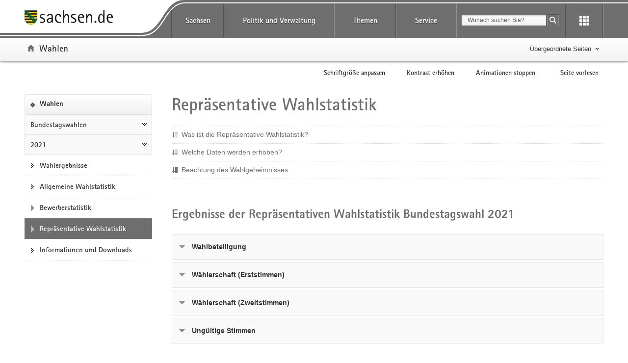

--- FILE ---
content_type: text/html; charset=UTF-8
request_url: https://wahlen.sachsen.de/bundestagswahl-2021-rws-repraesentative-wahlstatistik.html
body_size: 86020
content:
<!DOCTYPE html>
<html lang="de" class="mod-no-js styleless">
<!-- SeitenID: 7782, ProjectGUID: 12C14720172848A885824DD74C90D657, LastUpdated: 2025-11-07 09:15:33 -->
<head>
  <meta charset="utf-8">
  <meta http-equiv="X-UA-Compatible" content="IE=edge">
  <title>Bundestagswahl 2021 - Wahlen - sachsen.de</title>
  <meta name="viewport" content="width=device-width, initial-scale=1.0">
  <link rel="shortcut icon" href="https://www.styleguide.sachsen.de/dist/2.26.3/img/favicon.ico" type="image/x-icon">
  <meta name="date" content="2020-07-13 15:45:49">
  <meta name="last-modified" content="2025-11-07 09:15:33">
  <meta name="description" content="">
  <meta name="author" content="Statistisches Landesamt des Freistaates Sachsen">
  <meta name="robots" content="index, follow">
  <meta name="language" content="de">
  <meta name="twitter:card" content="summary">
  <meta property="og:url" content="http://www.wahlen.sachsen.de/bundestagswahl-2021-rws-repraesentative-wahlstatistik.html">
  <link rel="stylesheet" type="text/css" href="https://wahlen.sachsen.de/css/wahlen.css">
  <script type="text/javascript">
    window.projectRoot = 'https://www.styleguide.sachsen.de/dist/2.26.3/';
    window.theme = 'gray';
    
    /* projektspezifische Config der GloHea */
    window.glohea = {
        buttons: {
            projectButtons: {},
            RSS: '',
            help: '',
            login: '',
            
        }
    }
    window.additionalComponent = {};
    
    
    
    
    window.nocookie = false;
    
    window.sn_projectPages = {
      datenschutz: 'https://www.stla.sachsen.de/datenschutz.html',
      impressum: 'https://www.statistik.sachsen.de/html/impressum.html',
      barrierefreiheit: 'https://www.statistik.sachsen.de/html/barrierefreiheit.html'
    };
    
    window.customCookies = [];
    
  </script>
  <script src="https://www.styleguide.sachsen.de/dist/2.26.3/js/jquery.js" type="text/javascript"></script>
  <script type="text/javascript" src="https://www.styleguide.sachsen.de/dist/2.26.3/js/additionalComponent.js"></script>
  <script type="text/javascript">
                var loc = window.location,
                    href = loc.href.replace(loc.search, '');
                if(loc.search.length > 0) {
                    var getParams = loc.search.split('&');
                    var getParamsCount = getParams.length;
                    for (var i = 0; i < getParamsCount; i++) {
                        var getParam = getParams[i];
                        getParam = getParam.split('=');
                        getParam[0] = getParam[0].replace('?', '');
                        if(getParam[0] != '_cp' && getParam[0] != '_ptabs') {
                            if(href.indexOf('?') == -1) {
                                href += '?';
                            } else {
                                href += '&';
                            }
                            href += getParam[0]+'='+getParam[1]
                        }
                    }
                }
  </script><!-- Copyright (c) 2000-2024 etracker GmbH. All rights reserved. -->
  <!-- This material may not be reproduced, displayed, modified or distributed -->
  <!-- without the express prior written permission of the copyright holder. -->
  <!-- etracker tracklet 5.0 -->

  <script type="text/javascript">
                var el_url = encodeURI(href);
                var et_pagename = href + '';
                var et_areas = "Wahlen";
  </script>
  <script id="_etLoader" type="text/javascript" charset="UTF-8" data-block-cookies="true" data-secure-code="XdE73b" src="//code.etracker.com/code/e.js" async></script><!-- etracker tracklet 5.0 end -->

  <script type="text/javascript">
                jQuery(document).ready(function() {
                    jQuery('.header-bottom').on('mousedown', '.global-nav-li-second a', function(){
                        ET_Event.click('Headernavi');
                    });
                });
  </script>
  <style type="text/css">
        .styleless * {
          visibility: hidden !important;
        }
  </style>
  <script src="https://www.styleguide.sachsen.de/dist/2.26.3/js/etc/sachsen.config.js?v=1"></script>
</head>
<body class="">
  <noscript>
  <div class="browser-warning" style="visibility: visible !important;padding: 50px 25px;left: 0px;top: 0px;width: 100%;font-weight: bold;position: fixed;z-index: 99999;background-color: rgb(253, 242, 171);">
    <p style="visibility: visible !important;">Anleitung zum aktivieren von JavaScript in verschiedenen Browsern<br>
    <a title="Link öffnet in neuem Fenster" style="visibility: visible !important;" href="https://www.enable-javascript.com/de/" target="_blank">Anleitung zum aktivieren von JavaScript in verschiedenen Browsern</a></p>
  </div></noscript>
  <ul class="list-links list-down list-links-focus">
    <li>
      <a href="#a-glohea" id="firstListElement" class="sr-only sr-only-focusable">Portalübergreifende Navigation</a>
    </li>
    <li>
      <a href="#a-navigation" class="sr-only sr-only-focusable">Portalnavigation</a>
    </li>
    <li>
      <a href="#a-inhaltsbereich" class="sr-only sr-only-focusable">Hauptinhalt</a>
    </li>
    <li>
      <a href="#footer" class="sr-only sr-only-focusable">Footer-Bereich</a>
    </li>
  </ul><!-- Headernavigation -->
  <header id="header" class="glohea glohea-theme-xs-slides glohea-theme-sm-slides glohea-theme-md-dropdown glohea-theme-lg-dropdown">
    <!-- BG = Hintergrund mit Farbwert + links rechts -->
    <div class="container glohea-container">
      <div class="row" style="text-align: right;">
        <a href="https://www.sachsen.de/" title="sachsen.de" class="navbar-brand glohea-brand"><img class="logo svg-img" src="https://www.styleguide.sachsen.de/dist/2.26.3/img/symbols/svg/logo-sachsen.svg" alt="Zur Startseite von www.sachsen.de"></a> <button type="button" class="sn_glohea__button sn_glohea__button--toggle-nav navbar-toggle collapsed" data-toggle="collapse" data-target-on-ready="#glohea-collapse-0" aria-expanded="false" data-element="glohea-mobile-trigger" aria-label="Navigation öffnen" title="Navigation öffnen" aria-controls="glohea-collapse-0"><span class="icon-bar"></span> <span class="icon-bar"></span> <span class="icon-bar"></span> <span class="glyphicon glyphicon-remove"></span></button> <!--
        -->
        <div class="collapse navbar-collapse glohea-level-0-collapse" id="glohea-collapse-0" data-element="glohea-slidescroll">
          <div class="row" data-element="glohea-slidescroll-row">
            <a id="a-glohea" class="sr-only">Portalübergreifende Navigation</a>
            <nav class="glohea-level-1" data-element="glohea-container-wrapper" aria-labelledby="a-glohea">
              <div class="glohea-slide-label glohea-label-right" data-element="triggerCollapseSlider" data-target="global">
                <span class="glyphicon glyphicon-plus"></span><span class="glohea-label">sachsen.de</span>
              </div>
              <div class="glohea-level-1-list" data-element="glohea-item-container" data-type="global">
                <ul class="nav nav-justified">
                  <li class="dropdown glohea-level-1-item" data-element="glohea-level-1-item">
                    <button id="glohea-level-1-link-sachsen" class="dropdown-toggle glohea-level-1-link" data-element="glohea-level-1-link" type="button" data-toggle="collapse" data-target-on-ready="#glohea-collapse-sachsen" aria-expanded="false" aria-controls="glohea-collapse-sachsen">Sachsen</button>
                    <div id="glohea-collapse-sachsen" class="collapse glohea-collapse" data-element="glohea-level-1-collapse" aria-labelledby="glohea-level-1-link-sachsen">
                      <div class="glohea-content-wrapper">
                        <div class="glohea-content-row">
                          <div class="glohea-col-desktop">
                            <ul class="nav list-links">
                              <li>
                                <a href="https://www.sachsen.de/land-leute-freistaat.html">Land, Leute, Freistaat</a>
                              </li>
                              <li>
                                <a href="https://www.sachsen.de/regierung-verwaltung-egovernment.html">Verwaltung, <span lang="en">E-Government</span></a>
                              </li>
                              <li>
                                <a href="https://www.sachsen.de/arbeit-wohnen-verbraucherschutz.html">Arbeit, Wohnen, Verbraucherschutz</a>
                              </li>
                              <li>
                                <a href="https://www.sachsen.de/wirtschaft-technologie-verkehr.html">Wirtschaft, Technologie, Verkehr</a>
                              </li>
                              <li>
                                <a href="https://www.sachsen.de/familie-soziales-gesundheit.html">Familie, Soziales, Gesundheit</a>
                              </li>
                            </ul>
                          </div>
                          <div class="glohea-col-desktop">
                            <ul class="nav list-links">
                              <li>
                                <a href="https://www.sachsen.de/bildung-studium-forschung.html">Bildung, Studium, Forschung</a>
                              </li>
                              <li>
                                <a href="https://www.sachsen.de/kultur-tourismus-sport.html">Kultur, Tourismus, Sport</a>
                              </li>
                              <li>
                                <a href="https://www.sachsen.de/umwelt-landwirtschaft-wald.html">Umwelt, Landwirtschaft, Wald</a>
                              </li>
                              <li>
                                <a href="https://www.sachsen.de/justiz-sicherheit-steuern-finanzen.html">Justiz, Sicherheit, Steuern, Finanzen</a>
                              </li>
                            </ul>
                          </div>
                          <div class="glohea-col-teaser">
                            <div class="media">
                              <div class="media-left"><img class="media-object" src="https://www.styleguide.sachsen.de/dist/2.26.3/img/content/navigation.png" alt="Symbolgrafik"></div>
                              <div class="media-body">
                                <h3>Der Freistaat Sachsen</h3>
                                <p>ist mit etwa vier Millionen Einwohnern das sechstgrößte Bundesland. Landeshauptstadt ist Dresden.</p>
                              </div>
                            </div>
                          </div>
                        </div>
                      </div>
                    </div>
                  </li>
                  <li class="dropdown glohea-level-1-item navbar-portal" data-element="glohea-level-1-item">
                    <button id="glohea-level-1-link-politik" class="dropdown-toggle glohea-level-1-link" data-element="glohea-level-1-link" type="button" data-toggle="collapse" data-target-on-ready="#glohea-collapse-politik" aria-expanded="false" aria-controls="glohea-collapse-politik">Politik&nbsp;und&nbsp;Verwaltung</button>
                    <div id="glohea-collapse-politik" class="collapse glohea-collapse" data-element="glohea-level-1-collapse" aria-labelledby="glohea-level-1-link-politik">
                      <div class="glohea-content-wrapper">
                        <div class="glohea-content-row">
                          <div class="glohea-col-desktop">
                            <span class="glohea-group-label-desktop">Ministerpräsident</span> <span class="glohea-group-label" role="button" data-toggle="collapse" aria-expanded="true" data-target="#collapse-ministerpraesident" data-element="glohea-level-2-link">Ministerpräsident</span>
                            <div id="collapse-ministerpraesident" class="collapse glohea-group">
                              <ul class="nav list-links">
                                <li>
                                  <a href="https://www.ministerpraesident.sachsen.de/index.html">Michael Kretschmer</a>
                                </li>
                                <li>
                                  <a href="https://www.ministerpraesident.sachsen.de/termine-5837.html">Termine</a>
                                </li>
                                <li>
                                  <a href="https://www.ministerpraesident.sachsen.de/bildergalerie-von-michael-kretschmer-5952.html">Galerie</a>
                                </li>
                              </ul>
                            </div><span class="glohea-group-label-desktop">Regierung</span> <span class="glohea-group-label" role="button" data-toggle="collapse" aria-expanded="true" data-target="#collapse-regierung" data-element="glohea-level-2-link">Regierung</span>
                            <div id="collapse-regierung" class="collapse glohea-group">
                              <ul class="nav list-links">
                                <li>
                                  <a href="https://www.staatsregierung.sachsen.de/index.html">Staatsregierung</a>
                                </li>
                                <li>
                                  <a href="https://www.sk.sachsen.de/">Sächsische Staatskanzlei</a>
                                </li>
                                <li>
                                  <a href="https://www.staatsregierung.sachsen.de/regierungsvorhaben.html">Regierungsvorhaben</a>
                                </li>
                              </ul>
                            </div>
                          </div><span class="glohea-group-label" role="button" data-toggle="collapse" aria-expanded="true" data-target="#collapse-ministerien" data-element="glohea-level-2-link">Ministerien</span>
                          <div id="collapse-ministerien" class="collapse glohea-group">
                            <div class="glohea-col-desktop">
                              <span class="glohea-group-label-desktop">Ministerien</span>
                              <ul class="nav list-links">
                                <li>
                                  <a href="https://www.smekul.sachsen.de/">Staatsministerium für Energie, Klimaschutz, Umwelt und Landwirtschaft</a>
                                </li>
                                <li>
                                  <a href="https://www.smf.sachsen.de/">Staatsministerium der Finanzen</a>
                                </li>
                                <li>
                                  <a href="https://www.smi.sachsen.de/">Staatsministerium des Innern</a>
                                </li>
                                <li>
                                  <a href="https://www.justiz.sachsen.de/smj/">Staatsministerium der Justiz und für Demokratie, Europa und Gleichstellung</a>
                                </li>
                                <li>
                                  <a href="https://www.smk.sachsen.de/">Staatsministerium für Kultus</a>
                                </li>
                              </ul>
                            </div>
                            <div class="glohea-col-desktop">
                              <ul class="nav list-links">
                                <li>
                                  <a href="https://www.smr.sachsen.de/">Staatsministerium für Regionalentwicklung</a>
                                </li>
                                <li>
                                  <a href="https://www.sms.sachsen.de/">Staatsministerium für Soziales und Gesellschaftlichen Zusammenhalt</a>
                                </li>
                                <li>
                                  <a href="https://www.smwa.sachsen.de/">Staatsministerium für Wirtschaft, Arbeit und Verkehr</a>
                                </li>
                                <li>
                                  <a href="https://www.smwk.sachsen.de/">Staatsministerium für Wissenschaft, Kultur und Tourismus</a>
                                </li>
                              </ul>
                            </div>
                          </div><span class="glohea-group-label" role="button" data-toggle="collapse" aria-expanded="true" data-target="#collapse-europa" data-element="glohea-level-2-link">Sachsen in Berlin und Europa</span>
                          <div id="collapse-europa" class="collapse glohea-group">
                            <div class="glohea-col-desktop">
                              <span class="glohea-group-label-desktop">Sachsen in Berlin und Europa</span>
                              <ul class="nav list-links">
                                <li>
                                  <a href="https://www.landesvertretung.sachsen.de">Landesvertretung Berlin</a>
                                </li>
                                <li>
                                  <a href="http://www.bxl.sachsen.de/">Sachsen-Verbindungsbüro Brüssel</a>
                                </li>
                                <li>
                                  <a href="https://www.cz.sachsen.de/index.html">Sachsen-Verbindungsbüro Prag</a>
                                </li>
                                <li>
                                  <a href="https://www.pl.sachsen.de/index.html">Sachsen-Verbindungsbüro Breslau</a>
                                </li>
                              </ul>
                            </div>
                          </div>
                        </div>
                      </div>
                    </div>
                  </li>
                  <li class="dropdown glohea-level-1-item" data-element="glohea-level-1-item">
                    <button id="glohea-level-1-link-themen" class="dropdown-toggle glohea-level-1-link" data-element="glohea-level-1-link" type="button" data-toggle="collapse" data-target-on-ready="#glohea-collapse-themen" aria-expanded="false" aria-controls="glohea-collapse-themen">Themen</button>
                    <div id="glohea-collapse-themen" class="collapse glohea-collapse" data-element="glohea-level-1-collapse" aria-labelledby="glohea-level-1-link-themen">
                      <div class="glohea-content-wrapper">
                        <div class="glohea-content-row">
                          <div class="glohea-col-desktop">
                            <span class="glohea-group-label-desktop">Themenauswahl</span>
                            <ul class="nav list-links">
                              <li>
                                <a href="https://www.arbeit.sachsen.de">Arbeit</a>
                              </li>
                              <li>
                                <a href="https://www.asylinfo.sachsen.de/">Asyl</a>
                              </li>
                              <li>
                                <a href="http://www.bildung.sachsen.de">Bildung</a>
                              </li>
                              <li>
                                <a href="http://www.demografie.sachsen.de">Demografie</a>
                              </li>
                              <li>
                                <a href="http://www.familie.sachsen.de">Familie</a>
                              </li>
                            </ul>
                          </div>
                          <div class="glohea-col-desktop">
                            <ul class="nav list-links">
                              <li>
                                <a href="http://www.finanzamt.sachsen.de">Finanzamt</a>
                              </li>
                              <li>
                                <a href="http://www.forschung.sachsen.de">Forschung</a>
                              </li>
                              <li>
                                <a href="http://www.gesunde.sachsen.de">Gesundheit</a>
                              </li>
                              <li>
                                <a href="https://www.justiz.sachsen.de">Justiz</a>
                              </li>
                              <li>
                                <a href="https://www.landwirtschaft.sachsen.de">Landwirtschaft</a>
                              </li>
                            </ul>
                          </div>
                          <div class="glohea-col-desktop">
                            <ul class="nav list-links">
                              <li>
                                <a href="http://www.moderneverwaltung.sachsen.de">Moderne Verwaltung</a>
                              </li>
                              <li>
                                <a href="http://www.polizei.sachsen.de">Polizei</a>
                              </li>
                              <li>
                                <a href="https://www.recht.sachsen.de">Recht</a>
                              </li>
                              <li>
                                <a href="http://www.schule.sachsen.de">Schule</a>
                              </li>
                              <li>
                                <a href="https://www.statistik.sachsen.de">Statistik</a>
                              </li>
                            </ul>
                          </div>
                          <div class="glohea-col-desktop">
                            <ul class="nav list-links">
                              <li>
                                <a href="http://www.steuern.sachsen.de">Steuern</a>
                              </li>
                              <li>
                                <a href="http://www.studieren.sachsen.de">Studium</a>
                              </li>
                              <li>
                                <a href="https://www.tds.sachsen.de">Tag der Sachsen</a>
                              </li>
                              <li>
                                <a href="https://www.umwelt.sachsen.de">Umwelt</a>
                              </li>
                              <li>
                                <a href="https://www.themen.sachsen.de/">Weitere Themen von A-Z</a>
                              </li>
                            </ul>
                          </div>
                        </div>
                      </div>
                    </div>
                  </li>
                  <li class="dropdown glohea-level-1-item" data-element="glohea-level-1-item">
                    <button id="glohea-level-1-link-service" class="dropdown-toggle glohea-level-1-link" data-element="glohea-level-1-link" type="button" data-toggle="collapse" data-target-on-ready="#glohea-collapse-buergerservice" aria-expanded="false" aria-controls="glohea-collapse-buergerservice">Service</button>
                    <div id="glohea-collapse-buergerservice" class="collapse glohea-collapse" data-element="glohea-level-1-collapse" aria-labelledby="glohea-level-1-link-service">
                      <div class="glohea-content-wrapper">
                        <div class="glohea-content-row">
                          <span class="glohea-group-label" role="button" data-toggle="collapse" aria-expanded="true" data-target="#collapse-service" data-element="glohea-level-2-link">Serviceportale</span>
                          <div id="collapse-service" class="collapse glohea-group">
                            <div class="glohea-col-desktop">
                              <span class="glohea-group-label-desktop">Serviceportale</span>
                              <ul class="nav list-links">
                                <li>
                                  <a href="http://www.amt24.sachsen.de/">Amt24</a>
                                </li>
                                <li>
                                  <a href="http://www.list.smwa.sachsen.de/sperr-app-bis/de.novasib.sperr.gwt.app.Bis/Bis.jsp">Baustellenkarte</a>
                                </li>
                                <li>
                                  <a href="https://www.dialog.sachsen.de/">Beteiligung in Sachsen</a>
                                </li>
                                <li>
                                  <a href="https://antragsmanagement.sachsen.de/ams/elba">elba.sax</a>
                                </li>
                                <li>
                                  <a href="https://www.steuern.sachsen.de/elektronische-lohnsteuerkarte-3972.html">ELStAM - elektronische Lohnsteuerkarte</a>
                                </li>
                                <li>
                                  <a href="https://www.steuern.sachsen.de/elektronische-steuererklarung-3974.html">ELSTER - elektronische Steuererklärung</a>
                                </li>
                              </ul>
                            </div>
                            <div class="glohea-col-desktop">
                              <ul class="nav list-links">
                                <li>
                                  <a href="https://www.evergabe.sachsen.de/NetServer">E-Vergabe</a>
                                </li>
                                <li>
                                  <a href="http://www.foerderung.sachsen.de/">Fördermitteldatenbank (FÖMISAX)</a>
                                </li>
                                <li>
                                  <a href="https://amt24.sachsen.de/web/guest/leistung/-/sbw/Fahrzeug+online+an+um+oder+abmelden+Internetbasierte+Fahrzeugzulassung+iKfz-6002155-leistung-0">iKFZ</a>
                                </li>
                                <li>
                                  <a href="https://www.immobilien.sachsen.de/">Immobilien</a>
                                </li>
                                <li>
                                  <a href="https://hochwasserzentrum.sachsen.de/">Landeshochwasserzentrum</a>
                                </li>
                                <li>
                                  <a href="https://lehrer-werden-in-sachsen.de/">Lehrer werden</a>
                                </li>
                              </ul>
                            </div>
                            <div class="glohea-col-desktop">
                              <ul class="nav list-links">
                                <li>
                                  <a href="https://www.medienservice.sachsen.de/">Medienservice</a>
                                </li>
                                <li>
                                  <a href="http://www.newsletter.sachsen.de/">Newsletter</a>
                                </li>
                                <li>
                                  <a href="https://amt24.sachsen.de/zufi/lebenslagen/5000698">Notfall- und Notrufnummern</a>
                                </li>
                                <li>
                                  <a href="https://www.polizei.sachsen.de/onlinewache/onlinewache.aspx">Online-Wache / Anzeige erstatten</a>
                                </li>
                                <li>
                                  <a href="https://www.publikationen.sachsen.de/">Publikationen</a>
                                </li>
                              </ul>
                            </div>
                            <div class="glohea-col-desktop">
                              <ul class="nav list-links">
                                <li>
                                  <a href="https://www.revosax.sachsen.de/">Recht- und Vorschriftenverwaltung (REVOSAX)</a>
                                </li>
                                <li>
                                  <a href="https://schuldatenbank.sachsen.de/">Schuldatenbank</a>
                                </li>
                                <li>
                                  <a href="https://www.karriere.sachsen.de/">Stellenangebote</a>
                                </li>
                                <li>
                                  <a href="https://www.polizei.sachsen.de/de/vwdmeldungen.asp">Verkehrswarnmeldungen</a>
                                </li>
                                <li>
                                  <a href="http://www.zvg-portal.de/">Zwangsversteigerungen</a>
                                </li>
                              </ul>
                            </div>
                          </div>
                        </div>
                      </div>
                    </div>
                  </li>
                </ul>
              </div>
              <div class="glohea-slide-greyback" data-element="glohea-greyback"></div>
            </nav><!--<script type="text/json" data-element="global-header-data"></script>-->
          </div>
        </div><!-- /.navbar-collapse --><!--

        --> <button id="glohea-btn-search" class="sn_glohea__button sn_glohea__button--toggle-search" type="button" data-toggle="collapse" aria-haspopup="true" aria-expanded="false" data-target="#collapse-search-slider" data-element="glohea-search-collapse-trigger" title="Suche öffnen" aria-controls="collapse-search-slider"><i aria-label="Suche öffnen" class="sn-icon sn-icon-search-white sn-icon-center"></i></button> <!--
        -->
        <form class="glohea-form" role="search" action="/suche.html" method="get" data-element="glohea-search">
          <!--navbar-element-slider-->
          <input type="hidden" name="bereich" value="Land, Leute, Freistaat"> <input type="hidden" name="portal" value="Wahlen">
          <div id="collapse-search-slider" class="collapse collapse-small collapse-search" aria-labelledby="glohea-btn-search">
            <div class="form-group">
              <label for="glohea-search" class="sr-only">Suchbegriff</label> <input id="glohea-search" name="searchTerm" type="text" class="form-control input-search" placeholder="Wonach suchen Sie?" data-suggest="https://search.sachsen.de/genericsearch-api/suggest" autocomplete="off" title="Suchbegriff" aria-autocomplete="list" role="combobox" aria-haspopup="listbox">
            </div><button type="submit" class="btn btn-search-submit sn-icon sn-icon-search-white sn-icon-center" title="Suche starten"><span class="sr-only">Suche starten</span></button>
          </div>
        </form><!--

        --> <button id="glohea-btn-tools" class="sn_glohea__button sn_glohea__button--last" type="button" data-toggle="collapse" aria-haspopup="true" aria-expanded="false" data-target="#collapse-tools" data-element="glohea-tools-collapse-trigger" title="Erweiterungen" aria-controls="collapse-tools" aria-label="Erweiterungen öffnen"><i class="sn-icon sn-icon-app-menu-white sn-icon-center"></i></button>
        <div class="glohea-tools">
          <div id="collapse-tools" class="collapse collapse-small collapse-tools" aria-labelledby="glohea-btn-tools">
            <div class="container-tools">
              <ul class="row" data-element="glohea-tools"></ul>
            </div>
          </div>
        </div>
        <div class="row glohea-deko-row">
          <div id="portal-title" class="portal-link glohea-deko-left" data-element="glohea-deco-left">
            <span class="sr-only">Portal:</span> <a href="/index.html" class="sn-icon sn-icon-home icon-home">Wahlen</a>
          </div><!-- 4A7B13AD5C984CF99E5041B80A92ED10 - 66FAE97FD6C547D8B70F2E1788CFE944 -->
          <div class="themenbaum-wrapper" data-element="glohea-themenbaum">
            <div class="themenbaum dropdown glohea-deko-right" data-element="glohea-deco-right">
              <button type="button" id="button-themenbaum" class="button-themenbaum hidden-xs hidden-sm" data-toggle="collapse" data-target="#themenbaum-container" aria-expanded="false" aria-controls="themenbaum-container" aria-haspopup="true">Übergeordnete Seiten</button>
            </div>
          </div>
          <div class="glohea-bitv-buttons" data-element="glohea-bitv-button-wrapper"></div>
        </div>
      </div>
    </div>
  </header>
  <script type="text/javascript">
  jQuery('.glohea').on('click', '[data-target-on-ready]', function(e) {
    window.attemptedGloheaOnLoad = $(e.target);
    jQuery('body').addClass('glohea-loading');
  });
  </script>
  <nav id="themenbaum-container" class="collapse nav-themenbaum" aria-labelledby="button-themenbaum" data-element="glohea-themenbaum-container">
    <ul class="list-links">
      <li>
        <a href="http://www.sachsen.de/land-leute-freistaat.html" class="portal">Land, Leute, Freistaat</a>
      </li>
      <li>
        <a href="https://www.statistik.sachsen.de/index.html" class="portal">Statistik</a>
      </li>
    </ul>
  </nav>
  <div id="main" class="main main-layout-1-3-0">
    <div class="main-container">
      <div class="row">
        <!-- aside left -->
        <div id="main-sidebar-left" class="sidebar sidebar-left">
          <div class="row">
            <div class="col">
              <div class="box box-nav-portal" data-plugin="affix-navi" id="contentnav-portal">
                <a id="a-navigation" class="sr-only">Portalnavigation</a>
                <div class="box-header">
                  <a href="/index.html" class="portal">Wahlen</a>
                </div>
                <div class="box-body">
                  <nav class="nav nav-portal" data-element="nav-portal" aria-labelledby="a-navigation">
                    <ul class="list-links">
                      <li class="ancestor">
                        <a href="/bundestagswahlen.html">Bundestagswahlen</a>
                        <ul class="list-links">
                          <li class="ancestor">
                            <a href="/bundestagswahlen-2021.html">2021</a>
                            <ul class="list-links">
                              <li>
                                <a href="/bundestagswahlen-2021-wahlergebnisse.php">Wahlergebnisse</a>
                              </li>
                              <li>
                                <a href="/bundestagswahlen-2021-allgemeine-wahlstatistik.php">Allgemeine Wahlstatistik</a>
                              </li>
                              <li>
                                <a href="/bundestagswahlen-2021-bewerberstatistik.html">Bewerberstatistik</a>
                              </li>
                              <li class="active" aria-current="page"><span class="active-label"><strong style="font-weight: normal;">Repräsentative Wahlstatistik</strong></span></li>
                              <li>
                                <a href="/bundestagswahl-2021-informationen-und-downloads.html">Informationen und Downloads</a>
                              </li>
                            </ul>
                          </li>
                        </ul>
                      </li>
                    </ul>
                  </nav>
                </div>
              </div>
            </div>
          </div>
        </div>
        <div id="main-content-wrapper" class="content-wrapper">
          <div class="row">
            <!-- Wird in Targetcontainer-Seiten genutzt -->
            <main id="main-content" class="content">
              <a id="a-inhaltsbereich" class="sr-only">Hauptinhalt</a>
              <h1 id="page-title">Repräsentative Wahlstatistik</h1><!-- alt+0173 -->
              <!-- content -->
              <div class="row">
                <div class="col">
                  <ul class="list-links list-down">
                    <li>
                      <a href="#a-7263">Was ist die Repräsentative Wahlstatistik?</a>
                    </li>
                    <li>
                      <a href="#a-5413">Welche Daten werden erhoben?</a>
                    </li>
                    <li>
                      <a href="#a-7265">Beachtung des Wahlgeheimnisses</a>
                    </li>
                  </ul>
                </div>
              </div>
              <div id="a-5324" class="row">
                <h2>Ergebnisse der Repräsentativen Wahlstatistik Bundestagswahl 2021</h2>
                <div class="clearfix"></div>
              </div>
              <div class="panel-group" id="a-8121" aria-multiselectable="true">
                <div id="panel-6220" class="panel panel-default">
                  <div class="panel-heading" id="heading-content-6220">
                    <h2 class="panel-title"><a class="collapsed" data-toggle="collapse" href="#collapse-content-6220" aria-expanded="false" aria-controls="collapse-content-6220">Wahlbeteiligung</a></h2>
                  </div>
                  <div id="collapse-content-6220" class="panel-collapse collapse" role="regionta" aria-labelledby="heading-content-6220">
                    <table>
                      <caption>
                        Wahlbeteiligung bei der Bundestagswahl 2021 nach Altersgruppen und Geschlecht in Prozent
                      </caption>
                      <thead>
                        <tr>
                          <th scope="row">Altersgruppe</th>
                          <th scope="col">Anteil<br>
                          an Wahlberechtigten</th>
                          <th scope="col">Anteil<br>
                          an Wählern</th>
                          <th scope="col">Wahlbeteiligung&nbsp;<br>
                          Männer, divers,<br>
                          ohne Angabe im<br>
                          Geburtenregister</th>
                          <th scope="col">Wahlbeteiligung&nbsp;<br>
                          Frauen</th>
                        </tr>
                      </thead>
                      <tbody>
                        <tr>
                          <th scope="row">18 bis unter 21 Jahre</th>
                          <td>2,8&nbsp;&nbsp;&nbsp;&nbsp;</td>
                          <td>2,8&nbsp;&nbsp;&nbsp;&nbsp;</td>
                          <td>52,0&nbsp;&nbsp;&nbsp;&nbsp;</td>
                          <td>50,2&nbsp;&nbsp;&nbsp;&nbsp;</td>
                        </tr>
                        <tr>
                          <th scope="row">21 bis unter 25 Jahre</th>
                          <td>4,0&nbsp;&nbsp;&nbsp;&nbsp;</td>
                          <td>3,3&nbsp;&nbsp;&nbsp;&nbsp;</td>
                          <td>45,4&nbsp;&nbsp;&nbsp;&nbsp;</td>
                          <td>39,2&nbsp;&nbsp;&nbsp;&nbsp;</td>
                        </tr>
                        <tr>
                          <th scope="row">25 bis unter 30 Jahre</th>
                          <td>3,6&nbsp;&nbsp;&nbsp;&nbsp;</td>
                          <td>3,3&nbsp;&nbsp;&nbsp;&nbsp;</td>
                          <td>47,8&nbsp;&nbsp;&nbsp;&nbsp;</td>
                          <td>45,2&nbsp;&nbsp;&nbsp;&nbsp;</td>
                        </tr>
                        <tr>
                          <th scope="row">30 bis unter 35 Jahre</th>
                          <td>6,4&nbsp;&nbsp;&nbsp;&nbsp;</td>
                          <td>6,5&nbsp;&nbsp;&nbsp;&nbsp;</td>
                          <td>51,6&nbsp;&nbsp;&nbsp;&nbsp;</td>
                          <td>50,5&nbsp;&nbsp;&nbsp;&nbsp;</td>
                        </tr>
                        <tr>
                          <th scope="row">35 bis unter 40 Jahre</th>
                          <td>7,2&nbsp;&nbsp;&nbsp;&nbsp;</td>
                          <td>7,8&nbsp;&nbsp;&nbsp;&nbsp;</td>
                          <td>54,7&nbsp;&nbsp;&nbsp;&nbsp;</td>
                          <td>54,4&nbsp;&nbsp;&nbsp;&nbsp;</td>
                        </tr>
                        <tr>
                          <th scope="row">40 bis unter 45 Jahre</th>
                          <td>7,3&nbsp;&nbsp;&nbsp;&nbsp;</td>
                          <td>8,1&nbsp;&nbsp;&nbsp;&nbsp;</td>
                          <td>55,4&nbsp;&nbsp;&nbsp;&nbsp;</td>
                          <td>56,8&nbsp;&nbsp;&nbsp;&nbsp;</td>
                        </tr>
                        <tr>
                          <th scope="row">45 bis unter 50 Jahre</th>
                          <td>&nbsp;6,5&nbsp;&nbsp;&nbsp;&nbsp;</td>
                          <td>7,1&nbsp;&nbsp;&nbsp;&nbsp;</td>
                          <td>57,1&nbsp;&nbsp;&nbsp;&nbsp;</td>
                          <td>54,6&nbsp;&nbsp;&nbsp;&nbsp;</td>
                        </tr>
                        <tr>
                          <th scope="row">50 bis unter 60 Jahre</th>
                          <td>17,7&nbsp;&nbsp;&nbsp;&nbsp;</td>
                          <td>19,0&nbsp;&nbsp;&nbsp;&nbsp;</td>
                          <td>55,1&nbsp;&nbsp;&nbsp;&nbsp;</td>
                          <td>53,3&nbsp;&nbsp;&nbsp;&nbsp;</td>
                        </tr>
                        <tr>
                          <th scope="row">60 bis unter 70 Jahre</th>
                          <td>18,9&nbsp;&nbsp;&nbsp;&nbsp;</td>
                          <td>19,6&nbsp;&nbsp;&nbsp;&nbsp;</td>
                          <td>53,0&nbsp;&nbsp;&nbsp;&nbsp;</td>
                          <td>51,8&nbsp;&nbsp;&nbsp;&nbsp;</td>
                        </tr>
                        <tr>
                          <th scope="row">70 Jahre und älter</th>
                          <td>25,6&nbsp;&nbsp;&nbsp;&nbsp;</td>
                          <td>22,4&nbsp;&nbsp;&nbsp;&nbsp;</td>
                          <td>47,9&nbsp;&nbsp;&nbsp;&nbsp;</td>
                          <td>41,4&nbsp;&nbsp;&nbsp;&nbsp;</td>
                        </tr>
                        <tr>
                          <th scope="row">Insgesamt</th>
                          <td>100&nbsp;&nbsp;</td>
                          <td>100&nbsp;&nbsp;</td>
                          <td>52,2&nbsp;&nbsp;&nbsp;&nbsp;</td>
                          <td>48,9&nbsp;&nbsp;&nbsp;&nbsp;</td>
                        </tr>
                      </tbody>
                      <colgroup>
                        <col width="153">
                        <col width="135">
                        <col width="107">
                        <col width="128">
                        <col width="117">
                      </colgroup>
                    </table>
                    <p><abbr title="Fußnote zur Tabelle">_____</abbr><br>
                    Anteil an den&nbsp;Wählern sowie Wahlbeteiligung: ohne Briefwahl.</p>
                  </div>
                </div>
                <div id="panel-6385" class="panel panel-default">
                  <div class="panel-heading" id="heading-content-6385">
                    <h2 class="panel-title"><a class="collapsed" data-toggle="collapse" href="#collapse-content-6385" aria-expanded="false" aria-controls="collapse-content-6385">Wählerschaft (Erststimmen)</a></h2>
                  </div>
                  <div id="collapse-content-6385" class="panel-collapse collapse" role="regionta" aria-labelledby="heading-content-6385">
                    <table>
                      <caption>
                        Wählerschaft: Männer, divers oder ohne Angabe im Geburtenregister bei der Bundestagswahl 2021 nach Altersgruppen in Prozent - Erststimme
                      </caption>
                      <thead>
                        <tr>
                          <th scope="row">Altersgruppe</th>
                          <th scope="col">AfD</th>
                          <th scope="col">CDU</th>
                          <th scope="col">DIE LINKE</th>
                          <th scope="col">SPD</th>
                          <th scope="col">FDP</th>
                          <th scope="col">GRÜNE</th>
                          <th scope="col">Sonstige</th>
                        </tr>
                      </thead>
                      <tbody>
                        <tr>
                          <th scope="row">18 bis unter 25 Jahre</th>
                          <td>4,1</td>
                          <td>3,8</td>
                          <td>8,6</td>
                          <td>4,3</td>
                          <td>13,9</td>
                          <td>13,1</td>
                          <td>9,9</td>
                        </tr>
                        <tr>
                          <th scope="row">25 bis unter 35 Jahre</th>
                          <td>9,5</td>
                          <td>6,2</td>
                          <td>18,9</td>
                          <td>8,5</td>
                          <td>15,9</td>
                          <td>21,8</td>
                          <td>16,9</td>
                        </tr>
                        <tr>
                          <th scope="row">35 bis unter 45 Jahre</th>
                          <td>18,5</td>
                          <td>11,9</td>
                          <td>13,3</td>
                          <td>11,1</td>
                          <td>17,1</td>
                          <td>22,0</td>
                          <td>24,0</td>
                        </tr>
                        <tr>
                          <th scope="row">45 bis unter 60 Jahre</th>
                          <td>31,7</td>
                          <td>26,6</td>
                          <td>17,9</td>
                          <td>18,5</td>
                          <td>26,2</td>
                          <td>23,2</td>
                          <td>27,0</td>
                        </tr>
                        <tr>
                          <th scope="row">60 bis unter 70 Jahre</th>
                          <td>20,7</td>
                          <td>22,3</td>
                          <td>16,3</td>
                          <td>21,1</td>
                          <td>14,1</td>
                          <td>10,1</td>
                          <td>13,7</td>
                        </tr>
                        <tr>
                          <th scope="row">70 Jahre und älter</th>
                          <td>15,4</td>
                          <td>29,2</td>
                          <td>25,1</td>
                          <td>36,4</td>
                          <td>12,7</td>
                          <td>9,7</td>
                          <td>8,4</td>
                        </tr>
                        <tr>
                          <th scope="row">Zusammen</th>
                          <td>100</td>
                          <td>100</td>
                          <td>100</td>
                          <td>100</td>
                          <td>100</td>
                          <td>100</td>
                          <td>100</td>
                        </tr>
                      </tbody>
                      <colgroup>
                        <col width="165">
                        <col span="7" width="80">
                      </colgroup>
                    </table>
                    <p>&nbsp;</p>
                    <table>
                      <caption>
                        Wählerschaft: Frauen bei der Bundestagswahl 2021 nach Altersgruppen in Prozent - Erststimme
                      </caption>
                      <thead>
                        <tr>
                          <th scope="row">Altersgruppe</th>
                          <th scope="col">AfD</th>
                          <th scope="col">CDU</th>
                          <th scope="col">DIE LINKE</th>
                          <th scope="col">SPD</th>
                          <th scope="col">FDP</th>
                          <th scope="col">GRÜNE</th>
                          <th scope="col">Sonstige</th>
                        </tr>
                      </thead>
                      <tbody>
                        <tr>
                          <th scope="row">18 bis unter 25 Jahre</th>
                          <td>4,2</td>
                          <td>3,0</td>
                          <td>10,0</td>
                          <td>3,5</td>
                          <td>8,2</td>
                          <td>14,9</td>
                          <td>7,1</td>
                        </tr>
                        <tr>
                          <th scope="row">25 bis unter 35 Jahre</th>
                          <td>11,0</td>
                          <td>5,2</td>
                          <td>16,9</td>
                          <td>6,8</td>
                          <td>12,0</td>
                          <td>24,2</td>
                          <td>16,0</td>
                        </tr>
                        <tr>
                          <th scope="row">35 bis unter 45 Jahre</th>
                          <td>16,7</td>
                          <td>11,6</td>
                          <td>11,2</td>
                          <td>9,5</td>
                          <td>16,6</td>
                          <td>22,2</td>
                          <td>19,6</td>
                        </tr>
                        <tr>
                          <th scope="row">45 bis unter 60 Jahre</th>
                          <td>29,1</td>
                          <td>22,4</td>
                          <td>18,7</td>
                          <td>19,2</td>
                          <td>29,5</td>
                          <td>19,8</td>
                          <td>28,9</td>
                        </tr>
                        <tr>
                          <th scope="row">60 bis unter 70 Jahre</th>
                          <td>22,1</td>
                          <td>21,5</td>
                          <td>17,4</td>
                          <td>22,6</td>
                          <td>17,3</td>
                          <td>9,8</td>
                          <td>16,5</td>
                        </tr>
                        <tr>
                          <th scope="row">70 Jahre und älter</th>
                          <td>16,8</td>
                          <td>36,4</td>
                          <td>25,8</td>
                          <td>38,3</td>
                          <td>16,4</td>
                          <td>9,1</td>
                          <td>11,8</td>
                        </tr>
                        <tr>
                          <th scope="row">Zusammen</th>
                          <td>100</td>
                          <td>100</td>
                          <td>100</td>
                          <td>100</td>
                          <td>100</td>
                          <td>100</td>
                          <td>100</td>
                        </tr>
                      </tbody>
                      <colgroup>
                        <col width="165">
                        <col span="7" width="80">
                      </colgroup>
                    </table>
                  </div>
                </div>
                <div id="panel-5319" class="panel panel-default">
                  <div class="panel-heading" id="heading-content-5319">
                    <h2 class="panel-title"><a class="collapsed" data-toggle="collapse" href="#collapse-content-5319" aria-expanded="false" aria-controls="collapse-content-5319">Wählerschaft (Zweitstimmen)</a></h2>
                  </div>
                  <div id="collapse-content-5319" class="panel-collapse collapse" role="regionta" aria-labelledby="heading-content-5319">
                    <table>
                      <caption>
                        Wählerschaft: Männer, divers oder ohne Angabe im Geburtenregister bei der Bundestagswahl 2021 nach Altersgruppen in Prozent - Zweitstimme
                      </caption>
                      <thead>
                        <tr>
                          <th scope="row" width="200">Altersgruppe</th>
                          <th scope="col">AfD</th>
                          <th scope="col">CDU</th>
                          <th scope="col">DIE LINKE</th>
                          <th scope="col">SPD</th>
                          <th scope="col">FDP</th>
                          <th scope="col">GRÜNE</th>
                          <th scope="col">Sonstige</th>
                        </tr>
                      </thead>
                      <tbody>
                        <tr>
                          <th scope="row">18 bis unter 25 Jahre</th>
                          <td>3,9</td>
                          <td>2,5</td>
                          <td>7,6</td>
                          <td>3,6</td>
                          <td>13,7</td>
                          <td>13</td>
                          <td>11,9</td>
                        </tr>
                        <tr>
                          <th scope="row">25 bis unter 35 Jahre</th>
                          <td>9,3</td>
                          <td>4,4</td>
                          <td>16,8</td>
                          <td>7,6</td>
                          <td>15,0</td>
                          <td>24,3</td>
                          <td>19,8</td>
                        </tr>
                        <tr>
                          <th scope="row">35 bis unter 45 Jahre</th>
                          <td>18,4</td>
                          <td>10,8</td>
                          <td>12,6</td>
                          <td>10,6</td>
                          <td>16,5</td>
                          <td>23,3</td>
                          <td>23,5</td>
                        </tr>
                        <tr>
                          <th scope="row">45 bis unter 60 Jahre</th>
                          <td>32,4</td>
                          <td>26,2</td>
                          <td>18,2</td>
                          <td>19,3</td>
                          <td>27,7</td>
                          <td>21,8</td>
                          <td>24,5</td>
                        </tr>
                        <tr>
                          <th scope="row">60 bis unter 70 Jahre</th>
                          <td>20,7</td>
                          <td>24,0</td>
                          <td>17,7</td>
                          <td>21,3</td>
                          <td>15</td>
                          <td>9,4</td>
                          <td>12,4</td>
                        </tr>
                        <tr>
                          <th scope="row">70 Jahre und älter</th>
                          <td>15,3</td>
                          <td>32,2</td>
                          <td>27,0</td>
                          <td>37,5</td>
                          <td>12,1</td>
                          <td>8,2</td>
                          <td>8,0</td>
                        </tr>
                        <tr>
                          <th scope="row">Zusammen</th>
                          <td>100</td>
                          <td>100</td>
                          <td>100</td>
                          <td>100</td>
                          <td>100</td>
                          <td>100</td>
                          <td>100</td>
                        </tr>
                      </tbody>
                      <colgroup>
                        <col width="165">
                        <col span="7" width="101">
                      </colgroup>
                    </table>
                    <p>&nbsp;</p>
                    <table>
                      <caption>
                        Wählerschaft: Frauen bei der Bundestagswahl 2021 nach Altersgruppen in Prozent - Zweitstimme
                      </caption>
                      <thead>
                        <tr>
                          <th scope="row" width="200">Altersgruppe</th>
                          <th scope="col">AfD</th>
                          <th scope="col">CDU</th>
                          <th scope="col">DIE LINKE</th>
                          <th scope="col">SPD</th>
                          <th scope="col">FDP</th>
                          <th scope="col">GRÜNE</th>
                          <th scope="col">Sonstige</th>
                        </tr>
                      </thead>
                      <tbody>
                        <tr>
                          <th scope="row">18 bis unter 25 Jahre</th>
                          <td>3,9</td>
                          <td>2,0</td>
                          <td>9,2</td>
                          <td>2,7</td>
                          <td>7,8</td>
                          <td>15,5</td>
                          <td>9,5</td>
                        </tr>
                        <tr>
                          <th scope="row">25 bis unter 35 Jahre</th>
                          <td>10,5</td>
                          <td>4,4</td>
                          <td>14,9</td>
                          <td>6,2</td>
                          <td>11,4</td>
                          <td>25,7</td>
                          <td>17,1</td>
                        </tr>
                        <tr>
                          <th scope="row">35 bis unter 45 Jahre</th>
                          <td>16,6</td>
                          <td>10,1</td>
                          <td>10,8</td>
                          <td>10,0</td>
                          <td>16,2</td>
                          <td>22,4</td>
                          <td>18,9</td>
                        </tr>
                        <tr>
                          <th scope="row">45 bis unter 60 Jahre</th>
                          <td>29,8</td>
                          <td>21,6</td>
                          <td>18,5</td>
                          <td>20,1</td>
                          <td>28,8</td>
                          <td>19,6</td>
                          <td>26,8</td>
                        </tr>
                        <tr>
                          <th scope="row">60 bis unter 70 Jahre</th>
                          <td>22,2</td>
                          <td>22,1</td>
                          <td>18,8</td>
                          <td>23,1</td>
                          <td>17,9</td>
                          <td>8,4</td>
                          <td>16,0</td>
                        </tr>
                        <tr>
                          <th scope="row">70 Jahre und älter</th>
                          <td>16,9</td>
                          <td>39,8</td>
                          <td>27,9</td>
                          <td>37,8</td>
                          <td>17,9</td>
                          <td>8,5</td>
                          <td>11,7</td>
                        </tr>
                        <tr>
                          <th scope="row">Zusammen</th>
                          <td>100</td>
                          <td>100</td>
                          <td>100</td>
                          <td>100</td>
                          <td>100</td>
                          <td>100</td>
                          <td>100</td>
                        </tr>
                      </tbody>
                      <colgroup>
                        <col width="165">
                        <col span="7" width="101">
                      </colgroup>
                    </table>
                  </div>
                </div>
                <div id="panel-5318" class="panel panel-default">
                  <div class="panel-heading" id="heading-content-5318">
                    <h2 class="panel-title"><a class="collapsed" data-toggle="collapse" href="#collapse-content-5318" aria-expanded="false" aria-controls="collapse-content-5318">Ungültige Stimmen</a></h2>
                  </div>
                  <div id="collapse-content-5318" class="panel-collapse collapse" role="regionta" aria-labelledby="heading-content-5318">
                    <table>
                      <caption>
                        Ungültige Erststimmen bei der Bundestagswahl 2021 nach dem Grund der Ungültigkeit sowie dem Geschlecht in Prozent
                      </caption>
                      <colgroup>
                        <col width="265">
                        <col span="3" width="110">
                      </colgroup>
                      <thead>
                        <tr height="20">
                          <th class="xl63" height="20" scope="row" width="265">Grund der Ungültigkeit</th>
                          <th class="xl64" scope="col" width="110">Insgesamt</th>
                          <th class="xl64" scope="col" width="110">Männer, divers,<br>
                          ohne Angabe im Geburtenregister</th>
                          <th class="xl65" scope="col" width="110">Frauen</th>
                        </tr>
                      </thead>
                      <tbody>
                        <tr height="20">
                          <th height="20" scope="row">Stimmzettel leer oder durchgestrichen</th>
                          <td class="xl67">53,3</td>
                          <td class="xl67">52,1</td>
                          <td class="xl67">54,2</td>
                        </tr>
                        <tr height="20">
                          <th height="20" scope="row">Stimmzettel mehrfach angekreuzt</th>
                          <td class="xl66">25,9</td>
                          <td class="xl66">24,8</td>
                          <td class="xl66">26,7</td>
                        </tr>
                        <tr height="20">
                          <th height="20" scope="row">Sonstige Gründe</th>
                          <td class="xl66">20,8</td>
                          <td class="xl66">23,1</td>
                          <td class="xl66">19,1</td>
                        </tr>
                        <tr height="20">
                          <th height="20" scope="row">Insgesamt</th>
                          <td class="xl66">100</td>
                          <td class="xl66">100</td>
                          <td class="xl66">100</td>
                        </tr>
                      </tbody>
                    </table>
                    <table>
                      <caption>
                        Ungültige Zweitstimmen bei der Bundestagswahl 2021 nach dem Grund der Ungültigkeit sowie dem Geschlecht in Prozent
                      </caption>
                      <colgroup>
                        <col width="265">
                        <col span="3" width="110">
                      </colgroup>
                      <thead>
                        <tr height="20">
                          <th class="xl65" height="20" scope="row" width="265">Grund der Ungültigkeit</th>
                          <th class="xl66" scope="col" width="110">Insgesamt</th>
                          <th class="xl66" scope="col" width="110">Männer, divers,<br>
                          ohne Angabe im Geburtenregister</th>
                          <th class="xl67" scope="col" width="110">Frauen</th>
                        </tr>
                      </thead>
                      <tbody>
                        <tr height="20">
                          <th height="20" scope="row">Stimmzettel leer oder durchgestrichen</th>
                          <td class="xl69">48,3</td>
                          <td class="xl69">45,7</td>
                          <td class="xl69">50,0</td>
                        </tr>
                        <tr height="20">
                          <th height="20" scope="row">Stimmzettel mehrfach angekreuzt</th>
                          <td class="xl68">33,2</td>
                          <td class="xl68">35,7</td>
                          <td class="xl68">31,4</td>
                        </tr>
                        <tr height="20">
                          <th height="20" scope="row">Sonstige Gründe</th>
                          <td class="xl68">18,6</td>
                          <td class="xl68">18,6</td>
                          <td class="xl68">18,6</td>
                        </tr>
                        <tr height="20">
                          <th height="20" scope="row">Insgesamt</th>
                          <td class="xl68">100</td>
                          <td class="xl68">100</td>
                          <td class="xl68">100</td>
                        </tr>
                      </tbody>
                    </table>
                  </div>
                </div>
              </div>
              <div id="a-5325"></div>
              <script>
              window.additionalComponent.load('linklist').then(function () {
              $("[data-component='linklist-5325']").sn_linklist();
              });
              </script>
              <ul class="list-links" data-component="linklist-5325">
                <li>
                  <a href="/download/Bundestag/statistik-sachsen_bVII1-6_bundestag-repraesentative-wahlstatistik.xlsx" target="_blank" class="download" onmousedown="_etracker.sendEvent(new et_DownloadEvent('/download/Bundestag/statistik-sachsen_bVII1-6_bundestag-repraesentative-wahlstatistik.xlsx',' Bundestagswahl 2021 - Ergebnisse der Repräsentativen Wahlstatistik - Statistischer Bericht (B VII 1-6)'))">Bundestagswahl 2021 - Ergebnisse der Repräsentativen Wahlstatistik - Statistischer Bericht (B VII 1-6) (*.xlsx,&nbsp;1,08&nbsp;MB)</a>
                </li>
              </ul>
              <div id="a-8119" class="row content-row">
                <div class="content-col-wide">
                  <div id="a-7263" class="row">
                    <h2>Was ist die Repräsentative Wahlstatistik?</h2>
                    <div class="clearfix"></div>
                    <div class="text-col">
                      <section id="main-content">
                        <p>Die Repräsentative Wahlstatistik bietet die Möglichkeit einer wahlpolitischen und soziologischen Analyse der Wahlergebnisse. Ein spezifisches Bild der politischen Willensäußerung der Wahlberechtigten und Wähler wird abgebildet.</p>
                        <p>Auf der Grundlage einer Stichprobe werden Angaben über das Wahlverhalten (anonymisiert) erhoben.&nbsp;Zum Wahlverhalten zählen hierbei die Wahlbeteiligung und die Stimmabgabe der Bürgerinnen und Bürger nach Alter und Ge­schlecht.&nbsp;Die Stichprobenauswahl der einbezogenen Wahlbezirke basiert auf einem mathematischen Zufallsverfahren.</p>
                      </section>
                    </div>
                  </div>
                </div>
                <div class="content-col-small">
                  <div class="row">
                    <div class="col">
                      <div id="a-8120" class="box">
                        <h2 class="box-header">Informationsblatt</h2>
                        <div class="box-body">
                          <div id="a-5322"></div>
                          <script>
                          window.additionalComponent.load('linklist').then(function () {
                          $("[data-component='linklist-5322']").sn_linklist();
                          });
                          </script>
                          <ul class="list-links" data-component="linklist-5322">
                            <li>
                              <a href="/download/Bundestag/statistik-sachsen_infoblatt-rws-bundestagswahl-2021.pdf" target="_blank" class="download" onmousedown="_etracker.sendEvent(new et_DownloadEvent('/download/Bundestag/statistik-sachsen_infoblatt-rws-bundestagswahl-2021.pdf','Durchführung der repräsentativen Wahlstatistik, Datei ist nicht barrierefrei'))">Durchführung der repräsentativen Wahlstatistik, Datei ist nicht barrierefrei (*.pdf,&nbsp;0,22&nbsp;MB)</a> <span class="link-comment">Herausgeber: Statistisches Bundesamt</span>
                            </li>
                          </ul>
                        </div>
                      </div>
                    </div>
                  </div>
                </div>
              </div>
              <div id="a-5413" class="row">
                <h2>Welche Daten werden erhoben?</h2>
                <div class="clearfix"></div>
                <div class="text-col">
                  <p>Als Grundlage für die Ergebnisermittlung dienen&nbsp;die Wählerverzeichnisse und die abgegebenen amtlichen Stimmzettel.</p>
                </div>
              </div>
              <div class="panel-group" id="a-8118" aria-multiselectable="true">
                <div id="panel-6665" class="panel panel-default">
                  <div class="panel-heading" id="heading-content-6665">
                    <h2 class="panel-title"><a class="collapsed" data-toggle="collapse" href="#collapse-content-6665" aria-expanded="false" aria-controls="collapse-content-6665">Wahlbeteiligung</a></h2>
                  </div>
                  <div id="collapse-content-6665" class="panel-collapse collapse" role="regionta" aria-labelledby="heading-content-6665">
                    <p>Als Grundlage für die Ergebnisermittlung dienen sowohl die Wählerverzeichnisse als auch die abgegebenen amtlichen Stimmzettel.</p>
                    <p>Für die Analyse der Wahlbeteiligung nach Alter und Geschlecht werden erhoben:</p>
                    <ul>
                      <li>Wahlberechtigte,</li>
                      <li>Wahlscheinvermerk,</li>
                      <li>Beteiligung an der Wahl,</li>
                      <li>Geschlecht sowie</li>
                      <li>höchstens zehn Geburtsjahresgruppen mit jeweils mindestens drei Geburtsjahrgängen bei der Bundestagswahl 2021:&nbsp;</li>
                    </ul>
                    <table>
                      <thead>
                        <tr>
                          <th scope="row">Geburtsgruppe</th>
                          <th scope="col">Altersgruppe</th>
                        </tr>
                      </thead>
                      <tbody>
                        <tr>
                          <td>&nbsp;2001 - 2003</td>
                          <td>18 bis unter 21 Jahre</td>
                        </tr>
                        <tr>
                          <td>1997 - 2000</td>
                          <td>21 bis unter 25 Jahre</td>
                        </tr>
                        <tr>
                          <td>1992 - 1996</td>
                          <td>25 bis unter 30 Jahre</td>
                        </tr>
                        <tr>
                          <td>1987 - 1991</td>
                          <td>30 bis unter 35 Jahre</td>
                        </tr>
                        <tr>
                          <td>1982 - 1986</td>
                          <td>35 bis unter 40 Jahre</td>
                        </tr>
                        <tr>
                          <td>1977 - 1981</td>
                          <td>40 bis unter 45 Jahre</td>
                        </tr>
                        <tr>
                          <td>1972 - 1976</td>
                          <td>45 bis unter 50 Jahre</td>
                        </tr>
                        <tr>
                          <td>1962 - 1971</td>
                          <td>50 bis unter 60 Jahre</td>
                        </tr>
                        <tr>
                          <td>1952 - 1961</td>
                          <td>60 bis unter 70 Jahre</td>
                        </tr>
                        <tr>
                          <td>1951 und früher</td>
                          <td>70 Jahre und älter</td>
                        </tr>
                      </tbody>
                    </table>
                  </div>
                </div>
                <div id="panel-6219" class="panel panel-default">
                  <div class="panel-heading" id="heading-content-6219">
                    <h2 class="panel-title"><a class="collapsed" data-toggle="collapse" href="#collapse-content-6219" aria-expanded="false" aria-controls="collapse-content-6219">Stimmabgabe und ungültige Stimmen</a></h2>
                  </div>
                  <div id="collapse-content-6219" class="panel-collapse collapse" role="regionta" aria-labelledby="heading-content-6219">
                    <p>Für die Untersuchung der Stimmabgaben und ungültigen Stimmen werden registiert:</p>
                    <ul>
                      <li>abgegebene Stimme,</li>
                      <li>ungültige Stimme,</li>
                      <li>Ungültigkeitsgrund,</li>
                      <li>Geschlecht sowie</li>
                      <li>höchstens sechs Geburtsjahresgruppen mit jeweils mindestens sieben Geburtsjahrgängen, bei der Bundestagswahl 2021:</li>
                    </ul>
                    <div class="mode-stack tablesaw-bar">
                      &nbsp;
                    </div>
                    <table>
                      <thead>
                        <tr>
                          <th scope="col">Geburtsgruppe</th>
                          <th scope="col">Altersgruppe</th>
                        </tr>
                      </thead>
                      <tbody>
                        <tr>
                          <td>1997 - 2003</td>
                          <td>18 bis unter 25 Jahre</td>
                        </tr>
                        <tr>
                          <td>1987 - 1996</td>
                          <td>25 bis unter 35 Jahre</td>
                        </tr>
                        <tr>
                          <td>1977 - 1986</td>
                          <td>35 bis unter 45 Jahre</td>
                        </tr>
                        <tr>
                          <td>1962 - 1976</td>
                          <td>45 bis unter 60 Jahre</td>
                        </tr>
                        <tr>
                          <td>1952 - 1961</td>
                          <td>60 bis unter 70 Jahre</td>
                        </tr>
                        <tr>
                          <td>1951 und früher</td>
                          <td>70 Jahre und älter</td>
                        </tr>
                      </tbody>
                    </table>
                  </div>
                </div>
              </div>
              <div id="a-7265" class="row">
                <h2>Beachtung des Wahlgeheimnisses</h2>
                <div class="clearfix"></div>
                <div class="text-col">
                  <section id="main-content">
                    <p>Das Wahlgeheimnis bleibt gewahrt, indem:</p>
                    <ul>
                      <li>die Urnenwahlbezirke, in denen die Repräsentative Wahlstatistik durchgeführt wird, mindestens 400 Wahlberechtigte umfassen.</li>
                      <li>die Geburtsjahrgänge zu so großen Gruppen zusammengefasst werden, dass keine Rückschlüsse auf das Wahlverhalten einzelner möglich ist.</li>
                      <li>die Wählerverzeichnisse und die gekennzeichneten Stimmzettel nicht zusammengeführt werden.</li>
                      <li>die Auszählung der Stimmzettel im Wahllokal zunächst ohne statistische Auswertung erfolgt. Diese wird erst im Nachgang unter dem Schutz des Statistikgeheimnisses ohne Nutzung der Wählerver­zeichnisse im Statistischen Landesamt des Freistaates Sachsen durchgeführt.</li>
                      <li>wahlstatistische Erhebungen nur von Gemeinden ausgeführt werden, bei denen entsprechend der lan­desgesetzlichen Vorgabe eine Trennung der kommunalen Statistikstelle von anderen Verwaltungsstellen sicher­gestellt und das Statistikgeheimnis durch Organisation und Verfahren gewährleistet ist.</li>
                      <li>die Ergebnisse der Repräsentativen Wahlstatistik nur für den Freistaat Sachsen und nicht für ein­zelne Wahlbezirke veröffentlicht werden.</li>
                    </ul>
                  </section>
                </div>
              </div><a href="#header" class="link-scroll-to-top" data-scroll-to-top="" title="zurück zum Seitenanfang"><img class="svg-img" src="https://www.styleguide.sachsen.de/dist/2.26.3/themes/white/img/svg/icon-totop.svg" alt="zurück zum Seitenanfang"></a>
            </main><!-- aside right -->
          </div>
        </div>
      </div>
    </div>
  </div>
  <footer id="footer" class="footer">
    <a id="a-footer" class="sr-only">Footer-Bereich</a>
    <div class="footer-content container">
      <div class="row panel-group accordion-enabled" id="accordion-footer" role="tablist" aria-labelledby="a-footer" aria-multiselectable="true">
        <div class="footer-col panel panel-default col-sm-40">
          <div class="panel-heading" role="tab" id="headingFooter1">
            <div class="hdl-4 panel-title">
              <h2 class="hidden-xs h4">Herausgeber</h2><button class="visible-xs btn btn-footer" type="button" data-toggle="collapse" data-target="#collapseFooter1" aria-expanded="false" aria-controls="collapseFooter1" data-parent="#accordion-footer">Herausgeber</button>
            </div>
          </div>
          <div id="collapseFooter1" class="panel-collapse collapse in" role="tabpanel" aria-labelledby="headingFooter1">
            <div class="panel-body">
              <div class="media owner vcard">
                <div class="pull-left owner-img"><img class="svg-img" src="https://www.styleguide.sachsen.de/dist/2.26.3/img/symbols/svg/logo-sachsen-emblem.svg" alt="Wappen vom Freistaat Sachsen"></div>
                <address class="media-body owner-text">
                  <p class="owneradress"><a class="url fn org" href="https://wahlen.sachsen.de/index.html">Statistisches Landesamt des Freistaates Sachsen</a> <span class="adr"><span class="street-address">Macherstraße 63</span><br>
                  <span class="postal-code">01917</span> <span class="locality">Kamenz</span></span></p>
                  <table class="table-unstyled" role="none presentation">
                    <tbody>
                      <tr class="tel">
                        <td class="type">Telefon:&nbsp;</td>
                        <td class="value"><span class="nobr"><a href="tel:03578331001">03578 33-1001</a></span></td>
                      </tr>
                      <tr class="tel">
                        <td class="type">Telefax:&nbsp;</td>
                        <td class="value"><span class="nobr">03578 33-1099</span></td>
                      </tr>
                      <tr>
                        <td>E-Mail:&nbsp;</td>
                        <td>
                          <a href="mailto:landeswahlleiter@statistik.sachsen.de" class="email">landeswahlleiter@statistik.sachsen.de</a>
                        </td>
                      </tr>
                    </tbody>
                  </table>
                </address>
              </div>
            </div>
          </div>
          <div class="col-wing col-wing-link-to-top visible-sm"></div>
        </div>
        <div class="clearfix visible-sm"></div>
        <div class="footer-col panel panel-default">
          <div class="panel-heading" role="tab" id="headingFooter2">
            <div class="hdl-4 panel-title">
              <h2 class="hidden-xs h4">Service</h2><button class="visible-xs btn btn-footer" type="button" data-toggle="collapse" data-target="#collapseFooter2" aria-expanded="false" aria-controls="collapseFooter2" data-parent="#accordion-footer">Service</button>
            </div>
          </div>
          <div id="collapseFooter2" class="panel-collapse collapse in" role="tabpanel" aria-labelledby="headingFooter2">
            <div class="panel-body">
              <ul class="list-links">
                <li>
                  <a href="/ubersicht.html">Übersicht</a>
                </li>
                <li>
                  <a href="https://www.statistik.sachsen.de/html/impressum.html">Impressum</a>
                </li>
                <li>
                  <a href="/kontakt.html">Kontakt</a>
                </li>
                <li>
                  <a href="/suche.html">Suche</a>
                </li>
                <li>
                  <a href="https://www.stla.sachsen.de/datenschutz.html">Datenschutz</a>
                </li>
                <li>
                  <a href="https://www.statistik.sachsen.de/html/barrierefreiheit.html">Barrierefreiheit</a>
                </li>
              </ul>
            </div>
          </div>
        </div>
        <div class="footer-col panel panel-default">
          <div class="panel-heading" role="tab" id="headingFooter3">
            <div class="hdl-4 panel-title">
              <h2 class="hidden-xs h4">Verwandte Portale</h2><button class="visible-xs btn btn-footer" type="button" data-toggle="collapse" data-target="#collapseFooter3" aria-expanded="false" aria-controls="collapseFooter3" data-parent="#accordion-footer">Verwandte Portale</button>
            </div>
          </div>
          <div id="collapseFooter3" class="panel-collapse collapse in" role="tabpanel" aria-labelledby="headingFooter3">
            <div class="panel-body">
              <ul class="list-links">
                <li>
                  <a href="https://www.staatsregierung.sachsen.de/">Staatsregierung</a>
                </li>
                <li>
                  <a href="https://www.bundeswahlleiterin.de/">Bundeswahlleiterin</a>
                </li>
                <li>
                  <a href="https://www.statistik.sachsen.de">Statistisches Landesamt Sachsen</a>
                </li>
              </ul>
            </div>
          </div>
        </div>
        <div class="footer-col panel panel-default">
          <div class="panel-heading" role="tab" id="headingFooter4">
            <div class="hdl-4 panel-title">
              <h2 class="hidden-xs h4">Seite empfehlen</h2><button class="visible-xs btn btn-footer" type="button" data-toggle="collapse" data-target="#collapseFooter4" aria-expanded="false" aria-controls="collapseFooter4" data-parent="#accordion-footer">Seite empfehlen</button>
            </div>
          </div>
          <div id="collapseFooter4" class="panel-collapse collapse in" role="tabpanel" aria-labelledby="headingFooter4">
            <div class="panel-body">
              <ul class="list-links">
                <li>
                  <a rel="nofollow" title="E-Mail" class="social social-mail" href="mailto:?subject=Empfehlung%20aus%20dem%20Internetauftritt%20des%20Freistaats%20Sachsen&amp;body=Der%20nachfolgende%20Inhalt%20k%c3%b6nnte%20f%c3%bcr%20Sie%20interessant%20sein:%20http://www.sachsen.de/index.jsp" data-sl-url-tpl="mailto:?subject=Empfehlung%20aus%20dem%20Internetauftritt%20des%20Freistaats%20Sachsen&amp;body=Der%20nachfolgende%20Inhalt%20k%c3%b6nnte%20f%c3%bcr%20Sie%20interessant%20sein:%20{url}">E-Mail</a>
                </li>
              </ul>
            </div>
          </div>
        </div>
      </div>
    </div>
  </footer>
  <div class="image-preloader"></div>
  <script type="text/javascript" src="https://www.styleguide.sachsen.de/dist/2.26.3/js/skriptVendor.js"></script> 
  <script type="text/javascript">

        
        $(window).on('load', function() {
            // # CSS
            
            $.getCSS({
               href: 'https://www.styleguide.sachsen.de/dist/2.26.3/css/vendor.css'
            });
            
            
            $.getCSS({
               href: 'https://www.styleguide.sachsen.de/dist/2.26.3/themes/gray/css/chrome.css',
               'data-element': "theme-stylesheet"
            }).then(function() {
                // # JS
                $.ajaxSetup({
                    cache: true
                });
                return $.getScript('https://www.styleguide.sachsen.de/dist/2.26.3/js/sachsen.js')
                    
                        .fail(function(jqxhr, settings, exception) {
                            throw new Error(exception);
                        });
            });
            $.getCSS({
               href: 'https://www.styleguide.sachsen.de/dist/2.26.3/css/print.css',
               media: 'print'
            });
        });
  </script> 
  <script type="text/javascript">


  $(document).ready(function() {
  $('body').addClass('stla-wahlen');
  });


    window.resourcePath = "/";
    $(window).on('start', function() {
        $.getScript(window.resourcePath + 'js/wahlen.js')
        .then(function(){
            $(window).trigger('startWahlen');
        });
    }); 

  </script>
</body>
</html>


--- FILE ---
content_type: text/css
request_url: https://wahlen.sachsen.de/css/wahlen.css
body_size: 8959
content:
.stla-wahlen .list-form>li label{position:relative;min-height:1px;padding-left:10px;padding-right:10px}@media (min-width:768px){.stla-wahlen .list-form>li label{float:left;width:100%}}.stla-wahlen .list-form>li label+.form-group-content{position:relative;min-height:1px;padding-left:10px;padding-right:10px}@media (min-width:768px){.stla-wahlen .list-form>li label+.form-group-content{float:left;width:100%}}.stla-wahlen .list-form>li .form-group-content{padding-top:1px}.stla-wahlen .list-form>li .row{line-height:0}.content-row-map{width:100%}.content-row-map>.content-col-wide{min-height:450px !important}@media (min-width:768px){.main-layout-1-3-0 .content-row.content-row-map>.content-col-wide{width:55%}.main-layout-1-3-0 .content-row.content-row-map>.content-col-small{width:43%;padding-right:0}}.svg-map{height:100%;zoom:.9}.svg-map svg{width:100%;max-height:500px;margin:auto}.svg-map .district-hover-bg{fill:transparent}.svg-map .district-hover{display:none}.svg-map .district-background,.svg-map .district-hover{fill:grey;stroke:#fff;stroke-miterlimit:3.85000992}.svg-map .district-background .district-disabled,.svg-map .district-hover .district-disabled{fill:#c5c5c5}.svg-map .district-background .district-neutral,.svg-map .district-hover .district-neutral{fill:#99bd9d}.svg-map .district-clicked .district-hover,.svg-map .district:hover .district-hover{display:block}.svg-map .district-clicked .district-hover-bg,.svg-map .district:hover .district-hover-bg{fill:transparent;stroke:#000;filter:url(#dropshadow)}.svg-map .district-clicked .district-disabled,.svg-map .district:hover .district-disabled{fill:#c5c5c5}.svg-map .district-clicked .district-neutral,.svg-map .district:hover .district-neutral{fill:#337e33}.svg-map.svg-map-structure .district-background,.svg-map.svg-map-structure .district-hover{cursor:pointer}.svg-map.svg-map-structure .district-background{fill:#99bd9d}.svg-map.svg-map-structure .district-clicked .district-hover,.svg-map.svg-map-structure .district:hover .district-hover{fill:#337e33}.svg-map .district-clickable{cursor:pointer}@media (max-width:767px){.btn.btn-to-district{width:100%;margin-bottom:20px}}.content .wahlen-legend li{display:inline-block;font-family:RotisSansSerifW01-Bold,Arial,sans-serif;margin-left:0;margin-right:10px;left:0}.content .wahlen-legend li img{width:25px;height:32px;vertical-align:baseline}.content .wahlen-legend li span{float:right;padding-left:8px;line-height:32px}.svg-map>.tooltip.top.small,body>.tooltip.top.small{margin-top:0}.svg-map>.tooltip.top .tooltip-inner,body>.tooltip.top .tooltip-inner{padding:8px 8px;color:#000;font-weight:700;background-color:#fff;border:1px solid #000}.svg-map>.tooltip.top .tooltip-arrow,body>.tooltip.top .tooltip-arrow{width:15px;height:15px;transform:rotate(45deg);bottom:-2px;background-color:#fff;border-color:#000;border-width:1px;border-left:none;border-top:none}.stla-wahlen .content .tab-content{padding-top:20px}.stla-wahlen .content .tab-content .table-responsive{overflow-x:visible}.nav-tabs>li>.tab-head{background-image:linear-gradient(to bottom,#f1f1f1 0,#c5c5c5 100%)!important;color:#313131}.nav-tabs>li.active>.tab-head{background:#fff none repeat scroll 0 0!important;color:#555}.main table td:not(:first-child),.main table th:not(:first-child){text-align:right}.main .table-wahlen-wrapper{width:100%;max-height:80vh;overflow:auto}.sns--is-stuck-x{background-color:#fff}.sns--is-stuck-y{height:auto!important}tr:nth-child(even) .sns--is-stuck-x{background-color:#f6f6f6}.main table.table-strukturdaten caption{position:relative;z-index:100;background-color:#fff}@media (max-width:767px){.main table.table-wahlen{min-width:initial}.main table.table-wahlen td,.main table.table-wahlen th{padding:5px}}.main table.table-wahlen thead th{border:2px solid #fff;text-align:center}.main table.table-wahlen tbody tr:hover{background-color:#dae8da}.main table.table-wahlen tbody tr:hover td{color:#337e33}.main table.table-wahlen tbody th{text-align:center;border:2px solid #fff}.main table.table-wahlen tbody th:first-child{text-align:left;padding-left:20px}.main table.table-wahlen caption{position:relative;z-index:100;background-color:#fff}.main table.table-wahlen td{border:2px solid #fff}.main table.table-wahlen td:first-child{width:40%;text-align:left;padding-left:20px}.main table.table-wahlen.same-col-width td:first-child{width:auto}table#wahlbtg td:first-child{font-weight:700}.white-bg{background-color:#fff!important}.greybg{background-color:#eee}.txt-bold{font-weight:700}.txt-italic{font-style:italic}.headline{font-weight:700;background-color:#c5c5c5!important}.spacing-small{padding-left:40px!important}.spacing-mid{padding-left:60px!important}.table-wahlen td,.table-wahlen th{width:20%}.table-wahlen th:nth-child(2){text-align:center}.table-wahlen th:nth-child(3),.table-wahlen th:nth-child(4),.table-wahlen th:nth-child(5){text-align:right}.sachsen-combobox{position:relative;cursor:pointer;margin-top:10px}.sachsen-combobox select{display:none}.sachsen-combobox .sachsen-combobox-toggle{display:inline-block;background:url(https://www.styleguide.sachsen.de/dist/themes/gray/img/svg/icon-arrow-bottom-small.svg) no-repeat center center;width:21px;height:100%;top:0;position:absolute;right:0;outline:0}.sachsen-combobox.sachsen-combobox-open .sachsen-combobox-toggle{background-image:url(https://www.styleguide.sachsen.de/dist/themes/gray/img/svg/icon-arrow-top-small.svg)}.sachsen-combobox .sachsen-combobox-input{width:100%;height:35px;padding-left:20px;padding-right:20px;border:1px solid gray}.sachsen-combobox .typeahead.dropdown-menu{max-width:none;max-height:200px;overflow-y:auto;width:100%!important;border:1px solid gray;box-shadow:none}.sachsen-combobox .typeahead.dropdown-menu li{background-color:#fff;color:#000;padding:3px 20px 3px 20px;text-indent:0;min-height:27px;text-align:left;display:block}.sachsen-combobox .typeahead.dropdown-menu li a{font-size:12px;display:inline}.sachsen-combobox .typeahead.dropdown-menu li .dropdown-item{padding-left:0;padding-right:0}.sachsen-combobox .typeahead.dropdown-menu li.active,.sachsen-combobox .typeahead.dropdown-menu li.active a{background-color:#a9a9a9;color:#fff}@media (max-width:767px){.btn-choose-town{width:100%;margin-top:10px}}.xmChronik-calender_wrapper{display:none}.stla-wahlen .chronik-wrapper{min-height:200px}.portal-index .chronik-wrapper{position:relative}.stla-wahlen .chronikauszug:before{background-color:#fff}.stla-wahlen .chronikauszug>a:nth-child(n){display:inline-block}@media (max-width:767px){.stla-wahlen .chronikauszug>a:nth-child(n){display:block}}@media (max-width:1219px){.stla-wahlen .chronikauszug>a:nth-child(5){display:none}}@media (max-width:767px){.stla-wahlen .chronikauszug>a:nth-child(n+4){display:none}}@media (max-width:767px){.stla-wahlen .chronikauszug>a:nth-child(1){display:none}}.stla-wahlen .rsSachsen.rsHighlight .rsSlideHighchart,.stla-wahlen .rsSachsen.rsHighlight .rsSlideHighchart .rsSlideContent,.stla-wahlen .rsSachsen.rsHighlight .rsSlideHighchartWrapper{height:auto}.stla-wahlen .rsSachsen.rsHighlight .rsSlideHighchart{width:100%}.stla-wahlen .rsSachsen.rsHighlight #wahlen-highcharts{float:left;width:50%}.breadcrumb li{display:inline}.breadcrumb li:not(:last-child) .breadcrumb-item{background-image:url(https://www.styleguide.sachsen.de/dist/themes/gray/img/svg/icon-arrow-right-small.svg);background-position:right center;background-repeat:no-repeat;padding:0 10px 0 0;margin-right:7px}a.breadcrumb-item:hover{cursor:pointer}.fussnote-highchart{vertical-align:-4px}.fussnote-highchart sup{top:-1em}.ticker-content .alert{background-image:none;padding-left:15px}.tab-content>.tab-large-content{overflow-y:auto}table.sns tbody [class*=sns--is-stuck]:not(.sns__placeholder-cell)::before,table.sns thead [class*=sns--is-stuck]:not(.sns__placeholder-cell)::before{top:-2px!important;right:-2px!important;bottom:-2px!important;left:-2px!important}@media all and (-ms-high-contrast:none),(-ms-high-contrast:active){table.sns tbody [class*=sns--is-stuck]:not(.sns__placeholder-cell)::before,table.sns thead [class*=sns--is-stuck]:not(.sns__placeholder-cell)::before{display:none}}div#highlight.highlight-wahlen:before{background-color:#fff}div#highlight.highlight-wahlen #wahlen-highcharts{width:100%}div#highlight.highlight-wahlen .rsSlideContent{/*margin-top:22px;margin-bottom:22px*/}div#highlight.highlight-wahlen .rsSlide{overflow:initial}#tabs-wahlen-accordion.visible-xs{clear:both;float:left;width:100%;margin-top:60px}.table-spacer{margin-bottom:25px}div#tab-listenbewerber .table-wahlen td:first-child,div#tab-listenbewerber .table-wahlen th:first-child{width:20%}

div#highlight.highlight-wahlen #wahlen-highcharts {
    margin-bottom: 45px;
}
div#highlight.highlight-wahlen #wahlen-highcharts+.text-right>.btn {
    top: -45px;
    position: relative;
}
.main-layout-1-3-0 .content-row.content-row-map>.content-col-small {
    padding-top: 20px;
}

--- FILE ---
content_type: image/svg+xml
request_url: https://www.styleguide.sachsen.de/dist/2.26.3/themes/gray/img/svg/icon-pause-alt.svg
body_size: -176
content:
<svg xmlns="http://www.w3.org/2000/svg" xmlns:xlink="http://www.w3.org/1999/xlink" width="64" version="1.1" height="64" viewBox="0 0 64 64">
    <defs><style>.cls-1{fill:none;}</style></defs>
    <rect x="21" y="15" width="8" height="33" fill="#6e6e6e"/>
    <rect x="34.92" y="15" width="8" height="33" fill="#6e6e6e"/>
    <circle class="cls-1" cx="32" cy="32" r="30" stroke-miterlimit="10" stroke-width="4.07px" stroke="#6e6e6e"/>
</svg>

--- FILE ---
content_type: image/svg+xml
request_url: https://www.styleguide.sachsen.de/dist/2.26.3/themes/gray/img/svg/icon-download.svg
body_size: -126
content:
<svg xmlns="http://www.w3.org/2000/svg" xmlns:xlink="http://www.w3.org/1999/xlink" version="1.1" id="Ebene_1" x="0px" y="0px" width="10px" height="8px" viewBox="0 0 10 8" style="enable-background:new 0 0 10 8;" xml:space="preserve">
<g>
	<g>
		<rect x="4" y="4" width="2" height="2" fill="#6e6e6e"/>
		<rect x="6" y="2" width="2" height="2" fill="#6e6e6e"/>
		<rect x="2" y="2" width="2" height="2" fill="#6e6e6e"/>
		<rect x="8" y="0" width="2" height="2" fill="#6e6e6e"/>
		<rect x="4" y="0" width="2" height="2" fill="#6e6e6e"/>
		<rect x="0" y="0" width="2" height="2" fill="#6e6e6e"/>
	</g>
	<rect x="4.5" y="2.5" transform="matrix(-1.355149e-010 1 -1 -1.355149e-010 12.5 2.5)" width="1" height="10" fill="#6e6e6e"/>
</g>
</svg>

--- FILE ---
content_type: image/svg+xml
request_url: https://www.styleguide.sachsen.de/dist/2.26.3/themes/gray/img/svg/icon-tobottom.svg
body_size: -119
content:
<svg xmlns="http://www.w3.org/2000/svg" xmlns:xlink="http://www.w3.org/1999/xlink" version="1.1" id="Ebene_1" x="0px" y="0px" width="11px" height="11px" viewBox="0 0 11 11" style="enable-background:new 0 0 11 11;" xml:space="preserve">
<g>
	<rect x="2" width="1" height="11" fill="#6e6e6e"/>
	<rect x="1" y="9" width="3" height="1" fill="#6e6e6e"/>
	<rect y="8" width="1" height="1" fill="#6e6e6e"/>
	<rect x="4" y="8" width="1" height="1" fill="#6e6e6e"/>
	<rect x="6" width="5" height="1" fill="#6e6e6e"/>
	<rect x="6" y="2" width="5" height="1" fill="#6e6e6e"/>
	<rect x="6" y="4" width="5" height="1" fill="#6e6e6e"/>
	<rect x="6" y="6" width="5" height="1" fill="#6e6e6e"/>
	<rect x="6" y="8" width="5" height="1" fill="#6e6e6e"/>
	<rect x="6" y="10" width="5" height="1" fill="#6e6e6e"/>
</g>
</svg>

--- FILE ---
content_type: image/svg+xml
request_url: https://www.styleguide.sachsen.de/dist/2.26.3/themes/gray/img/svg/icon-arrow-right.svg
body_size: -163
content:
<svg xmlns="http://www.w3.org/2000/svg" xmlns:xlink="http://www.w3.org/1999/xlink" version="1.1" id="Ebene_1" x="0px" y="0px" width="6px" height="10px" viewBox="0 0 6 10" style="enable-background:new 0 0 6 10;" xml:space="preserve">
<g>
	<rect x="4" y="4" width="2" height="2" fill="#6e6e6e"/>
	<rect x="2" y="2" width="2" height="2" fill="#6e6e6e"/>
	<rect x="2" y="6" width="2" height="2" fill="#6e6e6e"/>
	<rect width="2" height="2" fill="#6e6e6e"/>
	<rect y="4" width="2" height="2" fill="#6e6e6e"/>
	<rect y="8" width="2" height="2" fill="#6e6e6e"/>
</g>
</svg>